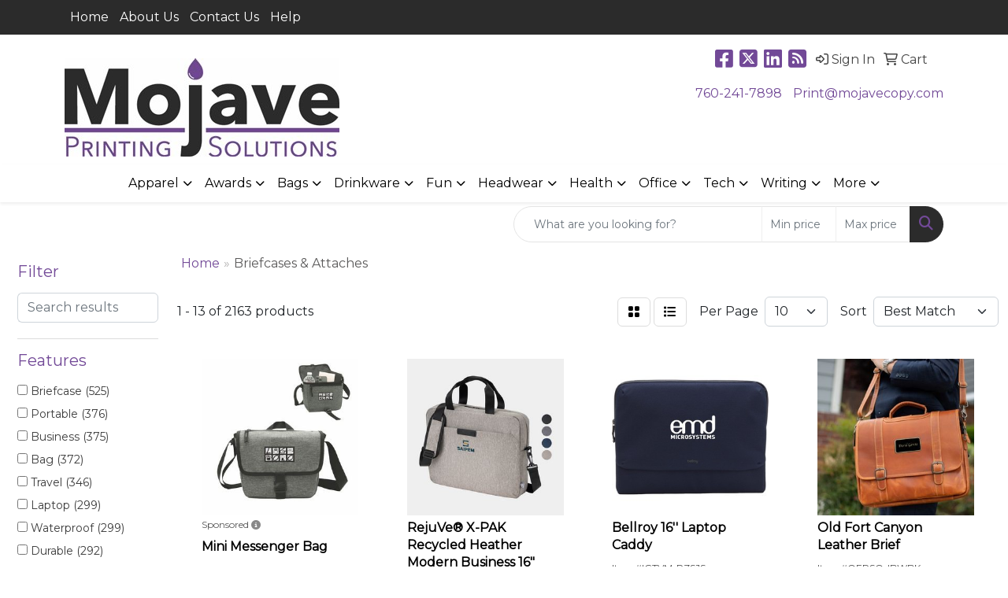

--- FILE ---
content_type: text/html
request_url: https://www.mojavepromo.com/ws/ws.dll/StartSrch?UID=211990&WENavID=18452534
body_size: 11398
content:
<!DOCTYPE html>
<html lang="en"><head>
<meta charset="utf-8">
<meta http-equiv="X-UA-Compatible" content="IE=edge">
<meta name="viewport" content="width=device-width, initial-scale=1">
<!-- The above 3 meta tags *must* come first in the head; any other head content must come *after* these tags -->


<link href="/distsite/styles/8/css/bootstrap.min.css" rel="stylesheet" />
<link href="https://fonts.googleapis.com/css?family=Open+Sans:400,600|Oswald:400,600" rel="stylesheet">
<link href="/distsite/styles/8/css/owl.carousel.min.css" rel="stylesheet">
<link href="/distsite/styles/8/css/nouislider.css" rel="stylesheet">
<!--<link href="/distsite/styles/8/css/menu.css" rel="stylesheet"/>-->
<link href="/distsite/styles/8/css/flexslider.css" rel="stylesheet">
<link href="/distsite/styles/8/css/all.min.css" rel="stylesheet">
<link href="/distsite/styles/8/css/slick/slick.css" rel="stylesheet"/>
<link href="/distsite/styles/8/css/lightbox/lightbox.css" rel="stylesheet"  />
<link href="/distsite/styles/8/css/yamm.css" rel="stylesheet" />
<!-- Custom styles for this theme -->
<link href="/we/we.dll/StyleSheet?UN=211990&Type=WETheme&TS=C44575.4142476852" rel="stylesheet">
<!-- Custom styles for this theme -->
<link href="/we/we.dll/StyleSheet?UN=211990&Type=WETheme-PS&TS=C44575.4142476852" rel="stylesheet">


<!-- HTML5 shim and Respond.js for IE8 support of HTML5 elements and media queries -->
<!--[if lt IE 9]>
      <script src="https://oss.maxcdn.com/html5shiv/3.7.3/html5shiv.min.js"></script>
      <script src="https://oss.maxcdn.com/respond/1.4.2/respond.min.js"></script>
    <![endif]-->

</head>

<body style="background:#fff;">


  <!-- Slide-Out Menu -->
  <div id="filter-menu" class="filter-menu">
    <button id="close-menu" class="btn-close"></button>
    <div class="menu-content">
      
<aside class="filter-sidebar">



<div class="filter-section first">
	<h2>Filter</h2>
	 <div class="input-group mb-3">
	 <input type="text" style="border-right:0;" placeholder="Search results" class="form-control text-search-within-results" name="SearchWithinResults" value="" maxlength="100" onkeyup="HandleTextFilter(event);">
	  <label class="input-group-text" style="background-color:#fff;"><a  style="display:none;" href="javascript:void(0);" class="remove-filter" data-toggle="tooltip" title="Clear" onclick="ClearTextFilter();"><i class="far fa-times" aria-hidden="true"></i> <span class="fa-sr-only">x</span></a></label>
	</div>
</div>

<a href="javascript:void(0);" class="clear-filters"  style="display:none;" onclick="ClearDrillDown();">Clear all filters</a>

<div class="filter-section"  style="display:none;">
	<h2>Categories</h2>

	<div class="filter-list">

	 

		<!-- wrapper for more filters -->
        <div class="show-filter">

		</div><!-- showfilters -->

	</div>

		<a href="#" class="show-more"  style="display:none;" >Show more</a>
</div>


<div class="filter-section" >
	<h2>Features</h2>

		<div class="filter-list">

	  		<div class="checkbox"><label><input class="filtercheckbox" type="checkbox" name="2|Briefcase" ><span> Briefcase (525)</span></label></div><div class="checkbox"><label><input class="filtercheckbox" type="checkbox" name="2|Portable" ><span> Portable (376)</span></label></div><div class="checkbox"><label><input class="filtercheckbox" type="checkbox" name="2|Business" ><span> Business (375)</span></label></div><div class="checkbox"><label><input class="filtercheckbox" type="checkbox" name="2|Bag" ><span> Bag (372)</span></label></div><div class="checkbox"><label><input class="filtercheckbox" type="checkbox" name="2|Travel" ><span> Travel (346)</span></label></div><div class="checkbox"><label><input class="filtercheckbox" type="checkbox" name="2|Laptop" ><span> Laptop (299)</span></label></div><div class="checkbox"><label><input class="filtercheckbox" type="checkbox" name="2|Waterproof" ><span> Waterproof (299)</span></label></div><div class="checkbox"><label><input class="filtercheckbox" type="checkbox" name="2|Durable" ><span> Durable (292)</span></label></div><div class="checkbox"><label><input class="filtercheckbox" type="checkbox" name="2|Rectangle" ><span> Rectangle (280)</span></label></div><div class="checkbox"><label><input class="filtercheckbox" type="checkbox" name="2|Office" ><span> Office (266)</span></label></div><div class="show-filter"><div class="checkbox"><label><input class="filtercheckbox" type="checkbox" name="2|Organizer" ><span> Organizer (266)</span></label></div><div class="checkbox"><label><input class="filtercheckbox" type="checkbox" name="2|Handles" ><span> Handles (260)</span></label></div><div class="checkbox"><label><input class="filtercheckbox" type="checkbox" name="2|Adjustable shoulder strap" ><span> Adjustable shoulder strap (233)</span></label></div><div class="checkbox"><label><input class="filtercheckbox" type="checkbox" name="2|Shoulder strap" ><span> Shoulder strap (224)</span></label></div><div class="checkbox"><label><input class="filtercheckbox" type="checkbox" name="2|Lightweight" ><span> Lightweight (223)</span></label></div><div class="checkbox"><label><input class="filtercheckbox" type="checkbox" name="2|Zipper closure" ><span> Zipper closure (222)</span></label></div><div class="checkbox"><label><input class="filtercheckbox" type="checkbox" name="2|Work" ><span> Work (211)</span></label></div><div class="checkbox"><label><input class="filtercheckbox" type="checkbox" name="2|Computer" ><span> Computer (206)</span></label></div><div class="checkbox"><label><input class="filtercheckbox" type="checkbox" name="2|Reusable" ><span> Reusable (188)</span></label></div><div class="checkbox"><label><input class="filtercheckbox" type="checkbox" name="2|Storage" ><span> Storage (179)</span></label></div><div class="checkbox"><label><input class="filtercheckbox" type="checkbox" name="2|Carrier" ><span> Carrier (176)</span></label></div><div class="checkbox"><label><input class="filtercheckbox" type="checkbox" name="2|Messenger" ><span> Messenger (166)</span></label></div><div class="checkbox"><label><input class="filtercheckbox" type="checkbox" name="2|Leather" ><span> Leather (161)</span></label></div><div class="checkbox"><label><input class="filtercheckbox" type="checkbox" name="2|Laptop bag" ><span> Laptop bag (154)</span></label></div><div class="checkbox"><label><input class="filtercheckbox" type="checkbox" name="2|Handbag" ><span> Handbag (152)</span></label></div><div class="checkbox"><label><input class="filtercheckbox" type="checkbox" name="2|Holder" ><span> Holder (148)</span></label></div><div class="checkbox"><label><input class="filtercheckbox" type="checkbox" name="2|Laptop sleeve" ><span> Laptop sleeve (146)</span></label></div><div class="checkbox"><label><input class="filtercheckbox" type="checkbox" name="2|School" ><span> School (141)</span></label></div><div class="checkbox"><label><input class="filtercheckbox" type="checkbox" name="2|Adjustable straps" ><span> Adjustable straps (139)</span></label></div><div class="checkbox"><label><input class="filtercheckbox" type="checkbox" name="2|Zipper" ><span> Zipper (137)</span></label></div><div class="checkbox"><label><input class="filtercheckbox" type="checkbox" name="2|Notebook" ><span> Notebook (123)</span></label></div><div class="checkbox"><label><input class="filtercheckbox" type="checkbox" name="2|Messenger bag" ><span> Messenger bag (114)</span></label></div><div class="checkbox"><label><input class="filtercheckbox" type="checkbox" name="2|600 denier" ><span> 600 denier (110)</span></label></div><div class="checkbox"><label><input class="filtercheckbox" type="checkbox" name="2|Professional" ><span> Professional (109)</span></label></div><div class="checkbox"><label><input class="filtercheckbox" type="checkbox" name="2|Tablet" ><span> Tablet (108)</span></label></div><div class="checkbox"><label><input class="filtercheckbox" type="checkbox" name="2|Document" ><span> Document (106)</span></label></div><div class="checkbox"><label><input class="filtercheckbox" type="checkbox" name="2|600d" ><span> 600d (104)</span></label></div><div class="checkbox"><label><input class="filtercheckbox" type="checkbox" name="2|600d polyester" ><span> 600d polyester (102)</span></label></div><div class="checkbox"><label><input class="filtercheckbox" type="checkbox" name="2|600 denier polyester" ><span> 600 denier polyester (98)</span></label></div><div class="checkbox"><label><input class="filtercheckbox" type="checkbox" name="2|Carry handle" ><span> Carry handle (93)</span></label></div><div class="checkbox"><label><input class="filtercheckbox" type="checkbox" name="2|Executive" ><span> Executive (93)</span></label></div><div class="checkbox"><label><input class="filtercheckbox" type="checkbox" name="2|Wide main compartment" ><span> Wide main compartment (92)</span></label></div><div class="checkbox"><label><input class="filtercheckbox" type="checkbox" name="2|Main compartment" ><span> Main compartment (91)</span></label></div><div class="checkbox"><label><input class="filtercheckbox" type="checkbox" name="2|Padded" ><span> Padded (88)</span></label></div><div class="checkbox"><label><input class="filtercheckbox" type="checkbox" name="2|Polypropylene" ><span> Polypropylene (88)</span></label></div><div class="checkbox"><label><input class="filtercheckbox" type="checkbox" name="2|Portfolio" ><span> Portfolio (86)</span></label></div><div class="checkbox"><label><input class="filtercheckbox" type="checkbox" name="2|Sleeve" ><span> Sleeve (84)</span></label></div><div class="checkbox"><label><input class="filtercheckbox" type="checkbox" name="2|Front pocket" ><span> Front pocket (83)</span></label></div><div class="checkbox"><label><input class="filtercheckbox" type="checkbox" name="2|Computer bag" ><span> Computer bag (80)</span></label></div><div class="checkbox"><label><input class="filtercheckbox" type="checkbox" name="2|Case" ><span> Case (78)</span></label></div></div>

			<!-- wrapper for more filters -->
			<div class="show-filter">

			</div><!-- showfilters -->
 		</div>
		<a href="#" class="show-more"  >Show more</a>


</div>


<div class="filter-section" >
	<h2>Colors</h2>

		<div class="filter-list">

		  	<div class="checkbox"><label><input class="filtercheckbox" type="checkbox" name="1|Black" ><span> Black (1434)</span></label></div><div class="checkbox"><label><input class="filtercheckbox" type="checkbox" name="1|Gray" ><span> Gray (460)</span></label></div><div class="checkbox"><label><input class="filtercheckbox" type="checkbox" name="1|Blue" ><span> Blue (379)</span></label></div><div class="checkbox"><label><input class="filtercheckbox" type="checkbox" name="1|Brown" ><span> Brown (281)</span></label></div><div class="checkbox"><label><input class="filtercheckbox" type="checkbox" name="1|Navy blue" ><span> Navy blue (270)</span></label></div><div class="checkbox"><label><input class="filtercheckbox" type="checkbox" name="1|Pink" ><span> Pink (237)</span></label></div><div class="checkbox"><label><input class="filtercheckbox" type="checkbox" name="1|Red" ><span> Red (214)</span></label></div><div class="checkbox"><label><input class="filtercheckbox" type="checkbox" name="1|Green" ><span> Green (161)</span></label></div><div class="checkbox"><label><input class="filtercheckbox" type="checkbox" name="1|Purple" ><span> Purple (132)</span></label></div><div class="checkbox"><label><input class="filtercheckbox" type="checkbox" name="1|Royal blue" ><span> Royal blue (106)</span></label></div><div class="show-filter"><div class="checkbox"><label><input class="filtercheckbox" type="checkbox" name="1|Orange" ><span> Orange (87)</span></label></div><div class="checkbox"><label><input class="filtercheckbox" type="checkbox" name="1|White" ><span> White (83)</span></label></div><div class="checkbox"><label><input class="filtercheckbox" type="checkbox" name="1|Dark gray" ><span> Dark gray (82)</span></label></div><div class="checkbox"><label><input class="filtercheckbox" type="checkbox" name="1|Yellow" ><span> Yellow (81)</span></label></div><div class="checkbox"><label><input class="filtercheckbox" type="checkbox" name="1|Light gray" ><span> Light gray (64)</span></label></div><div class="checkbox"><label><input class="filtercheckbox" type="checkbox" name="1|Dark green" ><span> Dark green (56)</span></label></div><div class="checkbox"><label><input class="filtercheckbox" type="checkbox" name="1|Forest green" ><span> Forest green (51)</span></label></div><div class="checkbox"><label><input class="filtercheckbox" type="checkbox" name="1|Various" ><span> Various (49)</span></label></div><div class="checkbox"><label><input class="filtercheckbox" type="checkbox" name="1|Light blue" ><span> Light blue (45)</span></label></div><div class="checkbox"><label><input class="filtercheckbox" type="checkbox" name="1|Coffee brown" ><span> Coffee brown (42)</span></label></div><div class="checkbox"><label><input class="filtercheckbox" type="checkbox" name="1|Dark brown" ><span> Dark brown (41)</span></label></div><div class="checkbox"><label><input class="filtercheckbox" type="checkbox" name="1|Silver" ><span> Silver (38)</span></label></div><div class="checkbox"><label><input class="filtercheckbox" type="checkbox" name="1|Dark blue" ><span> Dark blue (37)</span></label></div><div class="checkbox"><label><input class="filtercheckbox" type="checkbox" name="1|Red/black" ><span> Red/black (35)</span></label></div><div class="checkbox"><label><input class="filtercheckbox" type="checkbox" name="1|Royal blue/black" ><span> Royal blue/black (31)</span></label></div><div class="checkbox"><label><input class="filtercheckbox" type="checkbox" name="1|Kelly green" ><span> Kelly green (29)</span></label></div><div class="checkbox"><label><input class="filtercheckbox" type="checkbox" name="1|Black/gray" ><span> Black/gray (27)</span></label></div><div class="checkbox"><label><input class="filtercheckbox" type="checkbox" name="1|Maroon red" ><span> Maroon red (27)</span></label></div><div class="checkbox"><label><input class="filtercheckbox" type="checkbox" name="1|Saddle brown" ><span> Saddle brown (26)</span></label></div><div class="checkbox"><label><input class="filtercheckbox" type="checkbox" name="1|Beige" ><span> Beige (25)</span></label></div><div class="checkbox"><label><input class="filtercheckbox" type="checkbox" name="1|Navy" ><span> Navy (23)</span></label></div><div class="checkbox"><label><input class="filtercheckbox" type="checkbox" name="1|Khaki beige" ><span> Khaki beige (20)</span></label></div><div class="checkbox"><label><input class="filtercheckbox" type="checkbox" name="1|Gray/black" ><span> Gray/black (19)</span></label></div><div class="checkbox"><label><input class="filtercheckbox" type="checkbox" name="1|Olive green" ><span> Olive green (19)</span></label></div><div class="checkbox"><label><input class="filtercheckbox" type="checkbox" name="1|Tan" ><span> Tan (19)</span></label></div><div class="checkbox"><label><input class="filtercheckbox" type="checkbox" name="1|Black/red" ><span> Black/red (18)</span></label></div><div class="checkbox"><label><input class="filtercheckbox" type="checkbox" name="1|Black/royal blue" ><span> Black/royal blue (18)</span></label></div><div class="checkbox"><label><input class="filtercheckbox" type="checkbox" name="1|Burgundy red" ><span> Burgundy red (18)</span></label></div><div class="checkbox"><label><input class="filtercheckbox" type="checkbox" name="1|Teal green" ><span> Teal green (18)</span></label></div><div class="checkbox"><label><input class="filtercheckbox" type="checkbox" name="1|Chocolate brown" ><span> Chocolate brown (17)</span></label></div><div class="checkbox"><label><input class="filtercheckbox" type="checkbox" name="1|Gold" ><span> Gold (17)</span></label></div><div class="checkbox"><label><input class="filtercheckbox" type="checkbox" name="1|Navy blue/black" ><span> Navy blue/black (17)</span></label></div><div class="checkbox"><label><input class="filtercheckbox" type="checkbox" name="1|Khaki" ><span> Khaki (16)</span></label></div><div class="checkbox"><label><input class="filtercheckbox" type="checkbox" name="1|Light green" ><span> Light green (16)</span></label></div><div class="checkbox"><label><input class="filtercheckbox" type="checkbox" name="1|Graphite" ><span> Graphite (15)</span></label></div><div class="checkbox"><label><input class="filtercheckbox" type="checkbox" name="1|Lime green" ><span> Lime green (15)</span></label></div><div class="checkbox"><label><input class="filtercheckbox" type="checkbox" name="1|Light brown" ><span> Light brown (14)</span></label></div><div class="checkbox"><label><input class="filtercheckbox" type="checkbox" name="1|Khaki brown" ><span> Khaki brown (13)</span></label></div><div class="checkbox"><label><input class="filtercheckbox" type="checkbox" name="1|Khaki tan" ><span> Khaki tan (13)</span></label></div><div class="checkbox"><label><input class="filtercheckbox" type="checkbox" name="1|Natural beige" ><span> Natural beige (13)</span></label></div></div>


			<!-- wrapper for more filters -->
			<div class="show-filter">

			</div><!-- showfilters -->

		  </div>

		<a href="#" class="show-more"  >Show more</a>
</div>


<div class="filter-section"  style="display:none;" >
	<h2>Price Range</h2>
	<div class="filter-price-wrap">
		<div class="filter-price-inner">
			<div class="input-group">
				<span class="input-group-text input-group-text-white">$</span>
				<input type="text" class="form-control form-control-sm filter-min-prices" name="min-prices" value="" placeholder="Min" onkeyup="HandlePriceFilter(event);">
			</div>
			<div class="input-group">
				<span class="input-group-text input-group-text-white">$</span>
				<input type="text" class="form-control form-control-sm filter-max-prices" name="max-prices" value="" placeholder="Max" onkeyup="HandlePriceFilter(event);">
			</div>
		</div>
		<a href="javascript:void(0)" onclick="SetPriceFilter();" ><i class="fa-solid fa-chevron-right"></i></a>
	</div>
</div>

<div class="filter-section"   >
	<h2>Quantity</h2>
	<div class="filter-price-wrap mb-2">
		<input type="text" class="form-control form-control-sm filter-quantity" value="" placeholder="Qty" onkeyup="HandleQuantityFilter(event);">
		<a href="javascript:void(0)" onclick="SetQuantityFilter();"><i class="fa-solid fa-chevron-right"></i></a>
	</div>
</div>




	</aside>

    </div>
</div>




	<div class="container-fluid">
		<div class="row">

			<div class="col-md-3 col-lg-2">
        <div class="d-none d-md-block">
          <div id="desktop-filter">
            
<aside class="filter-sidebar">



<div class="filter-section first">
	<h2>Filter</h2>
	 <div class="input-group mb-3">
	 <input type="text" style="border-right:0;" placeholder="Search results" class="form-control text-search-within-results" name="SearchWithinResults" value="" maxlength="100" onkeyup="HandleTextFilter(event);">
	  <label class="input-group-text" style="background-color:#fff;"><a  style="display:none;" href="javascript:void(0);" class="remove-filter" data-toggle="tooltip" title="Clear" onclick="ClearTextFilter();"><i class="far fa-times" aria-hidden="true"></i> <span class="fa-sr-only">x</span></a></label>
	</div>
</div>

<a href="javascript:void(0);" class="clear-filters"  style="display:none;" onclick="ClearDrillDown();">Clear all filters</a>

<div class="filter-section"  style="display:none;">
	<h2>Categories</h2>

	<div class="filter-list">

	 

		<!-- wrapper for more filters -->
        <div class="show-filter">

		</div><!-- showfilters -->

	</div>

		<a href="#" class="show-more"  style="display:none;" >Show more</a>
</div>


<div class="filter-section" >
	<h2>Features</h2>

		<div class="filter-list">

	  		<div class="checkbox"><label><input class="filtercheckbox" type="checkbox" name="2|Briefcase" ><span> Briefcase (525)</span></label></div><div class="checkbox"><label><input class="filtercheckbox" type="checkbox" name="2|Portable" ><span> Portable (376)</span></label></div><div class="checkbox"><label><input class="filtercheckbox" type="checkbox" name="2|Business" ><span> Business (375)</span></label></div><div class="checkbox"><label><input class="filtercheckbox" type="checkbox" name="2|Bag" ><span> Bag (372)</span></label></div><div class="checkbox"><label><input class="filtercheckbox" type="checkbox" name="2|Travel" ><span> Travel (346)</span></label></div><div class="checkbox"><label><input class="filtercheckbox" type="checkbox" name="2|Laptop" ><span> Laptop (299)</span></label></div><div class="checkbox"><label><input class="filtercheckbox" type="checkbox" name="2|Waterproof" ><span> Waterproof (299)</span></label></div><div class="checkbox"><label><input class="filtercheckbox" type="checkbox" name="2|Durable" ><span> Durable (292)</span></label></div><div class="checkbox"><label><input class="filtercheckbox" type="checkbox" name="2|Rectangle" ><span> Rectangle (280)</span></label></div><div class="checkbox"><label><input class="filtercheckbox" type="checkbox" name="2|Office" ><span> Office (266)</span></label></div><div class="show-filter"><div class="checkbox"><label><input class="filtercheckbox" type="checkbox" name="2|Organizer" ><span> Organizer (266)</span></label></div><div class="checkbox"><label><input class="filtercheckbox" type="checkbox" name="2|Handles" ><span> Handles (260)</span></label></div><div class="checkbox"><label><input class="filtercheckbox" type="checkbox" name="2|Adjustable shoulder strap" ><span> Adjustable shoulder strap (233)</span></label></div><div class="checkbox"><label><input class="filtercheckbox" type="checkbox" name="2|Shoulder strap" ><span> Shoulder strap (224)</span></label></div><div class="checkbox"><label><input class="filtercheckbox" type="checkbox" name="2|Lightweight" ><span> Lightweight (223)</span></label></div><div class="checkbox"><label><input class="filtercheckbox" type="checkbox" name="2|Zipper closure" ><span> Zipper closure (222)</span></label></div><div class="checkbox"><label><input class="filtercheckbox" type="checkbox" name="2|Work" ><span> Work (211)</span></label></div><div class="checkbox"><label><input class="filtercheckbox" type="checkbox" name="2|Computer" ><span> Computer (206)</span></label></div><div class="checkbox"><label><input class="filtercheckbox" type="checkbox" name="2|Reusable" ><span> Reusable (188)</span></label></div><div class="checkbox"><label><input class="filtercheckbox" type="checkbox" name="2|Storage" ><span> Storage (179)</span></label></div><div class="checkbox"><label><input class="filtercheckbox" type="checkbox" name="2|Carrier" ><span> Carrier (176)</span></label></div><div class="checkbox"><label><input class="filtercheckbox" type="checkbox" name="2|Messenger" ><span> Messenger (166)</span></label></div><div class="checkbox"><label><input class="filtercheckbox" type="checkbox" name="2|Leather" ><span> Leather (161)</span></label></div><div class="checkbox"><label><input class="filtercheckbox" type="checkbox" name="2|Laptop bag" ><span> Laptop bag (154)</span></label></div><div class="checkbox"><label><input class="filtercheckbox" type="checkbox" name="2|Handbag" ><span> Handbag (152)</span></label></div><div class="checkbox"><label><input class="filtercheckbox" type="checkbox" name="2|Holder" ><span> Holder (148)</span></label></div><div class="checkbox"><label><input class="filtercheckbox" type="checkbox" name="2|Laptop sleeve" ><span> Laptop sleeve (146)</span></label></div><div class="checkbox"><label><input class="filtercheckbox" type="checkbox" name="2|School" ><span> School (141)</span></label></div><div class="checkbox"><label><input class="filtercheckbox" type="checkbox" name="2|Adjustable straps" ><span> Adjustable straps (139)</span></label></div><div class="checkbox"><label><input class="filtercheckbox" type="checkbox" name="2|Zipper" ><span> Zipper (137)</span></label></div><div class="checkbox"><label><input class="filtercheckbox" type="checkbox" name="2|Notebook" ><span> Notebook (123)</span></label></div><div class="checkbox"><label><input class="filtercheckbox" type="checkbox" name="2|Messenger bag" ><span> Messenger bag (114)</span></label></div><div class="checkbox"><label><input class="filtercheckbox" type="checkbox" name="2|600 denier" ><span> 600 denier (110)</span></label></div><div class="checkbox"><label><input class="filtercheckbox" type="checkbox" name="2|Professional" ><span> Professional (109)</span></label></div><div class="checkbox"><label><input class="filtercheckbox" type="checkbox" name="2|Tablet" ><span> Tablet (108)</span></label></div><div class="checkbox"><label><input class="filtercheckbox" type="checkbox" name="2|Document" ><span> Document (106)</span></label></div><div class="checkbox"><label><input class="filtercheckbox" type="checkbox" name="2|600d" ><span> 600d (104)</span></label></div><div class="checkbox"><label><input class="filtercheckbox" type="checkbox" name="2|600d polyester" ><span> 600d polyester (102)</span></label></div><div class="checkbox"><label><input class="filtercheckbox" type="checkbox" name="2|600 denier polyester" ><span> 600 denier polyester (98)</span></label></div><div class="checkbox"><label><input class="filtercheckbox" type="checkbox" name="2|Carry handle" ><span> Carry handle (93)</span></label></div><div class="checkbox"><label><input class="filtercheckbox" type="checkbox" name="2|Executive" ><span> Executive (93)</span></label></div><div class="checkbox"><label><input class="filtercheckbox" type="checkbox" name="2|Wide main compartment" ><span> Wide main compartment (92)</span></label></div><div class="checkbox"><label><input class="filtercheckbox" type="checkbox" name="2|Main compartment" ><span> Main compartment (91)</span></label></div><div class="checkbox"><label><input class="filtercheckbox" type="checkbox" name="2|Padded" ><span> Padded (88)</span></label></div><div class="checkbox"><label><input class="filtercheckbox" type="checkbox" name="2|Polypropylene" ><span> Polypropylene (88)</span></label></div><div class="checkbox"><label><input class="filtercheckbox" type="checkbox" name="2|Portfolio" ><span> Portfolio (86)</span></label></div><div class="checkbox"><label><input class="filtercheckbox" type="checkbox" name="2|Sleeve" ><span> Sleeve (84)</span></label></div><div class="checkbox"><label><input class="filtercheckbox" type="checkbox" name="2|Front pocket" ><span> Front pocket (83)</span></label></div><div class="checkbox"><label><input class="filtercheckbox" type="checkbox" name="2|Computer bag" ><span> Computer bag (80)</span></label></div><div class="checkbox"><label><input class="filtercheckbox" type="checkbox" name="2|Case" ><span> Case (78)</span></label></div></div>

			<!-- wrapper for more filters -->
			<div class="show-filter">

			</div><!-- showfilters -->
 		</div>
		<a href="#" class="show-more"  >Show more</a>


</div>


<div class="filter-section" >
	<h2>Colors</h2>

		<div class="filter-list">

		  	<div class="checkbox"><label><input class="filtercheckbox" type="checkbox" name="1|Black" ><span> Black (1434)</span></label></div><div class="checkbox"><label><input class="filtercheckbox" type="checkbox" name="1|Gray" ><span> Gray (460)</span></label></div><div class="checkbox"><label><input class="filtercheckbox" type="checkbox" name="1|Blue" ><span> Blue (379)</span></label></div><div class="checkbox"><label><input class="filtercheckbox" type="checkbox" name="1|Brown" ><span> Brown (281)</span></label></div><div class="checkbox"><label><input class="filtercheckbox" type="checkbox" name="1|Navy blue" ><span> Navy blue (270)</span></label></div><div class="checkbox"><label><input class="filtercheckbox" type="checkbox" name="1|Pink" ><span> Pink (237)</span></label></div><div class="checkbox"><label><input class="filtercheckbox" type="checkbox" name="1|Red" ><span> Red (214)</span></label></div><div class="checkbox"><label><input class="filtercheckbox" type="checkbox" name="1|Green" ><span> Green (161)</span></label></div><div class="checkbox"><label><input class="filtercheckbox" type="checkbox" name="1|Purple" ><span> Purple (132)</span></label></div><div class="checkbox"><label><input class="filtercheckbox" type="checkbox" name="1|Royal blue" ><span> Royal blue (106)</span></label></div><div class="show-filter"><div class="checkbox"><label><input class="filtercheckbox" type="checkbox" name="1|Orange" ><span> Orange (87)</span></label></div><div class="checkbox"><label><input class="filtercheckbox" type="checkbox" name="1|White" ><span> White (83)</span></label></div><div class="checkbox"><label><input class="filtercheckbox" type="checkbox" name="1|Dark gray" ><span> Dark gray (82)</span></label></div><div class="checkbox"><label><input class="filtercheckbox" type="checkbox" name="1|Yellow" ><span> Yellow (81)</span></label></div><div class="checkbox"><label><input class="filtercheckbox" type="checkbox" name="1|Light gray" ><span> Light gray (64)</span></label></div><div class="checkbox"><label><input class="filtercheckbox" type="checkbox" name="1|Dark green" ><span> Dark green (56)</span></label></div><div class="checkbox"><label><input class="filtercheckbox" type="checkbox" name="1|Forest green" ><span> Forest green (51)</span></label></div><div class="checkbox"><label><input class="filtercheckbox" type="checkbox" name="1|Various" ><span> Various (49)</span></label></div><div class="checkbox"><label><input class="filtercheckbox" type="checkbox" name="1|Light blue" ><span> Light blue (45)</span></label></div><div class="checkbox"><label><input class="filtercheckbox" type="checkbox" name="1|Coffee brown" ><span> Coffee brown (42)</span></label></div><div class="checkbox"><label><input class="filtercheckbox" type="checkbox" name="1|Dark brown" ><span> Dark brown (41)</span></label></div><div class="checkbox"><label><input class="filtercheckbox" type="checkbox" name="1|Silver" ><span> Silver (38)</span></label></div><div class="checkbox"><label><input class="filtercheckbox" type="checkbox" name="1|Dark blue" ><span> Dark blue (37)</span></label></div><div class="checkbox"><label><input class="filtercheckbox" type="checkbox" name="1|Red/black" ><span> Red/black (35)</span></label></div><div class="checkbox"><label><input class="filtercheckbox" type="checkbox" name="1|Royal blue/black" ><span> Royal blue/black (31)</span></label></div><div class="checkbox"><label><input class="filtercheckbox" type="checkbox" name="1|Kelly green" ><span> Kelly green (29)</span></label></div><div class="checkbox"><label><input class="filtercheckbox" type="checkbox" name="1|Black/gray" ><span> Black/gray (27)</span></label></div><div class="checkbox"><label><input class="filtercheckbox" type="checkbox" name="1|Maroon red" ><span> Maroon red (27)</span></label></div><div class="checkbox"><label><input class="filtercheckbox" type="checkbox" name="1|Saddle brown" ><span> Saddle brown (26)</span></label></div><div class="checkbox"><label><input class="filtercheckbox" type="checkbox" name="1|Beige" ><span> Beige (25)</span></label></div><div class="checkbox"><label><input class="filtercheckbox" type="checkbox" name="1|Navy" ><span> Navy (23)</span></label></div><div class="checkbox"><label><input class="filtercheckbox" type="checkbox" name="1|Khaki beige" ><span> Khaki beige (20)</span></label></div><div class="checkbox"><label><input class="filtercheckbox" type="checkbox" name="1|Gray/black" ><span> Gray/black (19)</span></label></div><div class="checkbox"><label><input class="filtercheckbox" type="checkbox" name="1|Olive green" ><span> Olive green (19)</span></label></div><div class="checkbox"><label><input class="filtercheckbox" type="checkbox" name="1|Tan" ><span> Tan (19)</span></label></div><div class="checkbox"><label><input class="filtercheckbox" type="checkbox" name="1|Black/red" ><span> Black/red (18)</span></label></div><div class="checkbox"><label><input class="filtercheckbox" type="checkbox" name="1|Black/royal blue" ><span> Black/royal blue (18)</span></label></div><div class="checkbox"><label><input class="filtercheckbox" type="checkbox" name="1|Burgundy red" ><span> Burgundy red (18)</span></label></div><div class="checkbox"><label><input class="filtercheckbox" type="checkbox" name="1|Teal green" ><span> Teal green (18)</span></label></div><div class="checkbox"><label><input class="filtercheckbox" type="checkbox" name="1|Chocolate brown" ><span> Chocolate brown (17)</span></label></div><div class="checkbox"><label><input class="filtercheckbox" type="checkbox" name="1|Gold" ><span> Gold (17)</span></label></div><div class="checkbox"><label><input class="filtercheckbox" type="checkbox" name="1|Navy blue/black" ><span> Navy blue/black (17)</span></label></div><div class="checkbox"><label><input class="filtercheckbox" type="checkbox" name="1|Khaki" ><span> Khaki (16)</span></label></div><div class="checkbox"><label><input class="filtercheckbox" type="checkbox" name="1|Light green" ><span> Light green (16)</span></label></div><div class="checkbox"><label><input class="filtercheckbox" type="checkbox" name="1|Graphite" ><span> Graphite (15)</span></label></div><div class="checkbox"><label><input class="filtercheckbox" type="checkbox" name="1|Lime green" ><span> Lime green (15)</span></label></div><div class="checkbox"><label><input class="filtercheckbox" type="checkbox" name="1|Light brown" ><span> Light brown (14)</span></label></div><div class="checkbox"><label><input class="filtercheckbox" type="checkbox" name="1|Khaki brown" ><span> Khaki brown (13)</span></label></div><div class="checkbox"><label><input class="filtercheckbox" type="checkbox" name="1|Khaki tan" ><span> Khaki tan (13)</span></label></div><div class="checkbox"><label><input class="filtercheckbox" type="checkbox" name="1|Natural beige" ><span> Natural beige (13)</span></label></div></div>


			<!-- wrapper for more filters -->
			<div class="show-filter">

			</div><!-- showfilters -->

		  </div>

		<a href="#" class="show-more"  >Show more</a>
</div>


<div class="filter-section"  style="display:none;" >
	<h2>Price Range</h2>
	<div class="filter-price-wrap">
		<div class="filter-price-inner">
			<div class="input-group">
				<span class="input-group-text input-group-text-white">$</span>
				<input type="text" class="form-control form-control-sm filter-min-prices" name="min-prices" value="" placeholder="Min" onkeyup="HandlePriceFilter(event);">
			</div>
			<div class="input-group">
				<span class="input-group-text input-group-text-white">$</span>
				<input type="text" class="form-control form-control-sm filter-max-prices" name="max-prices" value="" placeholder="Max" onkeyup="HandlePriceFilter(event);">
			</div>
		</div>
		<a href="javascript:void(0)" onclick="SetPriceFilter();" ><i class="fa-solid fa-chevron-right"></i></a>
	</div>
</div>

<div class="filter-section"   >
	<h2>Quantity</h2>
	<div class="filter-price-wrap mb-2">
		<input type="text" class="form-control form-control-sm filter-quantity" value="" placeholder="Qty" onkeyup="HandleQuantityFilter(event);">
		<a href="javascript:void(0)" onclick="SetQuantityFilter();"><i class="fa-solid fa-chevron-right"></i></a>
	</div>
</div>




	</aside>

          </div>
        </div>
			</div>

			<div class="col-md-9 col-lg-10">
				

				<ol class="breadcrumb"  >
              		<li><a href="https://www.mojavepromo.com" target="_top">Home</a></li>
             	 	<li class="active">Briefcases & Attaches</li>
            	</ol>




				<div id="product-list-controls">

				
						<div class="d-flex align-items-center justify-content-between">
							<div class="d-none d-md-block me-3">
								1 - 13 of  2163 <span class="d-none d-lg-inline">products</span>
							</div>
					  
						  <!-- Right Aligned Controls -->
						  <div class="product-controls-right d-flex align-items-center">
       
              <button id="show-filter-button" class="btn btn-control d-block d-md-none"><i class="fa-solid fa-filter" aria-hidden="true"></i></button>

							
							<span class="me-3">
								<a href="/ws/ws.dll/StartSrch?UID=211990&WENavID=18452534&View=T&ST=260118133822664165296127903" class="btn btn-control grid" title="Change to Grid View"><i class="fa-solid fa-grid-2" aria-hidden="true"></i>  <span class="fa-sr-only">Grid</span></a>
								<a href="/ws/ws.dll/StartSrch?UID=211990&WENavID=18452534&View=L&ST=260118133822664165296127903" class="btn btn-control" title="Change to List View"><i class="fa-solid fa-list"></i> <span class="fa-sr-only">List</span></a>
							</span>
							
					  
							<!-- Number of Items Per Page -->
							<div class="me-2 d-none d-lg-block">
								<label>Per Page</label>
							</div>
							<div class="me-3 d-none d-md-block">
								<select class="form-select notranslate" onchange="GoToNewURL(this);" aria-label="Items per page">
									<option value="/ws/ws.dll/StartSrch?UID=211990&WENavID=18452534&ST=260118133822664165296127903&PPP=10" selected>10</option><option value="/ws/ws.dll/StartSrch?UID=211990&WENavID=18452534&ST=260118133822664165296127903&PPP=25" >25</option><option value="/ws/ws.dll/StartSrch?UID=211990&WENavID=18452534&ST=260118133822664165296127903&PPP=50" >50</option><option value="/ws/ws.dll/StartSrch?UID=211990&WENavID=18452534&ST=260118133822664165296127903&PPP=100" >100</option><option value="/ws/ws.dll/StartSrch?UID=211990&WENavID=18452534&ST=260118133822664165296127903&PPP=250" >250</option>
								
								</select>
							</div>
					  
							<!-- Sort By -->
							<div class="d-none d-lg-block me-2">
								<label>Sort</label>
							</div>
							<div>
								<select class="form-select" onchange="GoToNewURL(this);">
									<option value="/ws/ws.dll/StartSrch?UID=211990&WENavID=18452534&Sort=0" selected>Best Match</option><option value="/ws/ws.dll/StartSrch?UID=211990&WENavID=18452534&Sort=3">Most Popular</option>
								 </select>
							</div>
						  </div>
						</div>

			  </div>

				<!-- Product Results List -->
				<ul class="thumbnail-list"><li>
 <a href="https://www.mojavepromo.com/p/CDXVQ-RRSMA/mini-messenger-bag" target="_parent" alt="Mini Messenger Bag" data-adid="50308|8079864" onclick="PostAdStatToService(398079864,1);">
 <div class="pr-list-grid">
		<img class="img-responsive" src="/ws/ws.dll/QPic?SN=50308&P=398079864&I=0&PX=300" alt="Mini Messenger Bag">
		<p class="pr-list-sponsored">Sponsored <span data-bs-toggle="tooltip" data-container="body" data-bs-placement="top" title="You're seeing this ad based on the product's relevance to your search query."><i class="fa fa-info-circle" aria-hidden="true"></i></span></p>
		<p class="pr-name">Mini Messenger Bag</p>
		<div class="pr-meta-row">
			<div class="product-reviews"  style="display:none;">
				<div class="rating-stars">
				<i class="fa-solid fa-star-sharp" aria-hidden="true"></i><i class="fa-solid fa-star-sharp" aria-hidden="true"></i><i class="fa-solid fa-star-sharp" aria-hidden="true"></i><i class="fa-solid fa-star-sharp" aria-hidden="true"></i><i class="fa-solid fa-star-sharp" aria-hidden="true"></i>
				</div>
				<span class="rating-count">(0)</span>
			</div>
			
		</div>
		<p class="pr-number"  ><span class="notranslate">Item #CDXVQ-RRSMA</span></p>
		<p class="pr-price"  ></p>
 </div>
 </a>
</li>
<a name="1" href="#" alt="Item 1"></a>
<li>
 <a href="https://www.mojavepromo.com/p/NERAO-RTXEY/rejuve-x-pak-recycled-heather-modern-business-16-laptop-bag" target="_parent" alt="RejuVe® X-PAK Recycled Heather Modern Business 16&quot; Laptop Bag">
 <div class="pr-list-grid">
		<img class="img-responsive" src="/ws/ws.dll/QPic?SN=69609&P=748118212&I=0&PX=300" alt="RejuVe® X-PAK Recycled Heather Modern Business 16&quot; Laptop Bag">
		<p class="pr-name">RejuVe® X-PAK Recycled Heather Modern Business 16&quot; Laptop Bag</p>
		<div class="pr-meta-row">
			<div class="product-reviews"  style="display:none;">
				<div class="rating-stars">
				<i class="fa-solid fa-star-sharp active" aria-hidden="true"></i><i class="fa-solid fa-star-sharp active" aria-hidden="true"></i><i class="fa-solid fa-star-sharp active" aria-hidden="true"></i><i class="fa-solid fa-star-sharp active" aria-hidden="true"></i><i class="fa-solid fa-star-sharp active" aria-hidden="true"></i>
				</div>
				<span class="rating-count">(2)</span>
			</div>
			
		</div>
		<p class="pr-number"  ><span class="notranslate">Item #NERAO-RTXEY</span></p>
		<p class="pr-price"  style="display:none;" ></p>
 </div>
 </a>
</li>
<a name="2" href="#" alt="Item 2"></a>
<li>
 <a href="https://www.mojavepromo.com/p/IGTVM-PZSJS/bellroy-16-laptop-caddy" target="_parent" alt="Bellroy 16'' Laptop Caddy">
 <div class="pr-list-grid">
		<img class="img-responsive" src="/ws/ws.dll/QPic?SN=52344&P=997306460&I=0&PX=300" alt="Bellroy 16'' Laptop Caddy">
		<p class="pr-name">Bellroy 16'' Laptop Caddy</p>
		<div class="pr-meta-row">
			<div class="product-reviews"  style="display:none;">
				<div class="rating-stars">
				<i class="fa-solid fa-star-sharp" aria-hidden="true"></i><i class="fa-solid fa-star-sharp" aria-hidden="true"></i><i class="fa-solid fa-star-sharp" aria-hidden="true"></i><i class="fa-solid fa-star-sharp" aria-hidden="true"></i><i class="fa-solid fa-star-sharp" aria-hidden="true"></i>
				</div>
				<span class="rating-count">(0)</span>
			</div>
			
		</div>
		<p class="pr-number"  ><span class="notranslate">Item #IGTVM-PZSJS</span></p>
		<p class="pr-price"  style="display:none;" ></p>
 </div>
 </a>
</li>
<a name="3" href="#" alt="Item 3"></a>
<li>
 <a href="https://www.mojavepromo.com/p/QERSO-IBWBK/old-fort-canyon-leather-brief" target="_parent" alt="Old Fort Canyon Leather Brief">
 <div class="pr-list-grid">
		<img class="img-responsive" src="/ws/ws.dll/QPic?SN=67279&P=533688292&I=0&PX=300" alt="Old Fort Canyon Leather Brief">
		<p class="pr-name">Old Fort Canyon Leather Brief</p>
		<div class="pr-meta-row">
			<div class="product-reviews"  style="display:none;">
				<div class="rating-stars">
				<i class="fa-solid fa-star-sharp active" aria-hidden="true"></i><i class="fa-solid fa-star-sharp active" aria-hidden="true"></i><i class="fa-solid fa-star-sharp active" aria-hidden="true"></i><i class="fa-solid fa-star-sharp active" aria-hidden="true"></i><i class="fa-solid fa-star-sharp" aria-hidden="true"></i>
				</div>
				<span class="rating-count">(1)</span>
			</div>
			
		</div>
		<p class="pr-number"  ><span class="notranslate">Item #QERSO-IBWBK</span></p>
		<p class="pr-price"  style="display:none;" ></p>
 </div>
 </a>
</li>
<a name="4" href="#" alt="Item 4"></a>
<li>
 <a href="https://www.mojavepromo.com/p/KKSAR-RPOXV/crossbody-recycled-messenger-bag" target="_parent" alt="Crossbody Recycled Messenger Bag">
 <div class="pr-list-grid">
		<img class="img-responsive" src="/ws/ws.dll/QPic?SN=52344&P=538042315&I=0&PX=300" alt="Crossbody Recycled Messenger Bag">
		<p class="pr-name">Crossbody Recycled Messenger Bag</p>
		<div class="pr-meta-row">
			<div class="product-reviews"  style="display:none;">
				<div class="rating-stars">
				<i class="fa-solid fa-star-sharp" aria-hidden="true"></i><i class="fa-solid fa-star-sharp" aria-hidden="true"></i><i class="fa-solid fa-star-sharp" aria-hidden="true"></i><i class="fa-solid fa-star-sharp" aria-hidden="true"></i><i class="fa-solid fa-star-sharp" aria-hidden="true"></i>
				</div>
				<span class="rating-count">(0)</span>
			</div>
			
		</div>
		<p class="pr-number"  ><span class="notranslate">Item #KKSAR-RPOXV</span></p>
		<p class="pr-price"  style="display:none;" ></p>
 </div>
 </a>
</li>
<a name="5" href="#" alt="Item 5"></a>
<li>
 <a href="https://www.mojavepromo.com/p/LESBP-RTXIL/rejuve-x-pak-recycled-heather-modern-slim-business-13-laptop-sleeve" target="_parent" alt="RejuVe® X-PAK Recycled Heather Modern Slim Business 13&quot; Laptop Sleeve">
 <div class="pr-list-grid">
		<img class="img-responsive" src="/ws/ws.dll/QPic?SN=69609&P=518118303&I=0&PX=300" alt="RejuVe® X-PAK Recycled Heather Modern Slim Business 13&quot; Laptop Sleeve">
		<p class="pr-name">RejuVe® X-PAK Recycled Heather Modern Slim Business 13&quot; Laptop Sleeve</p>
		<div class="pr-meta-row">
			<div class="product-reviews"  style="display:none;">
				<div class="rating-stars">
				<i class="fa-solid fa-star-sharp active" aria-hidden="true"></i><i class="fa-solid fa-star-sharp active" aria-hidden="true"></i><i class="fa-solid fa-star-sharp active" aria-hidden="true"></i><i class="fa-solid fa-star-sharp active" aria-hidden="true"></i><i class="fa-solid fa-star-sharp active" aria-hidden="true"></i>
				</div>
				<span class="rating-count">(1)</span>
			</div>
			
		</div>
		<p class="pr-number"  ><span class="notranslate">Item #LESBP-RTXIL</span></p>
		<p class="pr-price"  style="display:none;" ></p>
 </div>
 </a>
</li>
<a name="6" href="#" alt="Item 6"></a>
<li>
 <a href="https://www.mojavepromo.com/p/MKUSM-PXUHA/bugatti-contrast-collection-messenger-bag" target="_parent" alt="Bugatti Contrast Collection Messenger Bag">
 <div class="pr-list-grid">
		<img class="img-responsive" src="/ws/ws.dll/QPic?SN=50111&P=137272590&I=0&PX=300" alt="Bugatti Contrast Collection Messenger Bag">
		<p class="pr-name">Bugatti Contrast Collection Messenger Bag</p>
		<div class="pr-meta-row">
			<div class="product-reviews"  style="display:none;">
				<div class="rating-stars">
				<i class="fa-solid fa-star-sharp" aria-hidden="true"></i><i class="fa-solid fa-star-sharp" aria-hidden="true"></i><i class="fa-solid fa-star-sharp" aria-hidden="true"></i><i class="fa-solid fa-star-sharp" aria-hidden="true"></i><i class="fa-solid fa-star-sharp" aria-hidden="true"></i>
				</div>
				<span class="rating-count">(0)</span>
			</div>
			
		</div>
		<p class="pr-number"  ><span class="notranslate">Item #MKUSM-PXUHA</span></p>
		<p class="pr-price"  style="display:none;" ></p>
 </div>
 </a>
</li>
<a name="7" href="#" alt="Item 7"></a>
<li>
 <a href="https://www.mojavepromo.com/p/BLWBN-MBPKN/sabino-canyon-business-briefcase-bag" target="_parent" alt="Sabino Canyon Business Briefcase Bag">
 <div class="pr-list-grid">
		<img class="img-responsive" src="/ws/ws.dll/QPic?SN=67279&P=125511701&I=0&PX=300" alt="Sabino Canyon Business Briefcase Bag">
		<p class="pr-name">Sabino Canyon Business Briefcase Bag</p>
		<div class="pr-meta-row">
			<div class="product-reviews"  style="display:none;">
				<div class="rating-stars">
				<i class="fa-solid fa-star-sharp active" aria-hidden="true"></i><i class="fa-solid fa-star-sharp active" aria-hidden="true"></i><i class="fa-solid fa-star-sharp active" aria-hidden="true"></i><i class="fa-solid fa-star-sharp active" aria-hidden="true"></i><i class="fa-solid fa-star-sharp active" aria-hidden="true"></i>
				</div>
				<span class="rating-count">(1)</span>
			</div>
			
		</div>
		<p class="pr-number"  ><span class="notranslate">Item #BLWBN-MBPKN</span></p>
		<p class="pr-price"  style="display:none;" ></p>
 </div>
 </a>
</li>
<a name="8" href="#" alt="Item 8"></a>
<li>
 <a href="https://www.mojavepromo.com/p/AKUSQ-RVWBI/rejuve-moto-recycled-heather-modern-business-16-laptop-brief-bag" target="_parent" alt="RejuVe® MOTO Recycled Heather Modern Business 16&quot; Laptop Brief Bag">
 <div class="pr-list-grid">
		<img class="img-responsive" src="/ws/ws.dll/QPic?SN=69609&P=308152594&I=0&PX=300" alt="RejuVe® MOTO Recycled Heather Modern Business 16&quot; Laptop Brief Bag">
		<p class="pr-name">RejuVe® MOTO Recycled Heather Modern Business 16&quot; Laptop Brief Bag</p>
		<div class="pr-meta-row">
			<div class="product-reviews"  style="display:none;">
				<div class="rating-stars">
				<i class="fa-solid fa-star-sharp" aria-hidden="true"></i><i class="fa-solid fa-star-sharp" aria-hidden="true"></i><i class="fa-solid fa-star-sharp" aria-hidden="true"></i><i class="fa-solid fa-star-sharp" aria-hidden="true"></i><i class="fa-solid fa-star-sharp" aria-hidden="true"></i>
				</div>
				<span class="rating-count">(0)</span>
			</div>
			
		</div>
		<p class="pr-number"  ><span class="notranslate">Item #AKUSQ-RVWBI</span></p>
		<p class="pr-price"  style="display:none;" ></p>
 </div>
 </a>
</li>
<a name="9" href="#" alt="Item 9"></a>
<li>
 <a href="https://www.mojavepromo.com/p/LKWAU-RPPNI/elleven-recycled-15-laptop-sleeve" target="_parent" alt="elleven Recycled 15'' Laptop Sleeve">
 <div class="pr-list-grid">
		<img class="img-responsive" src="/ws/ws.dll/QPic?SN=52344&P=338042718&I=0&PX=300" alt="elleven Recycled 15'' Laptop Sleeve">
		<p class="pr-name">elleven Recycled 15'' Laptop Sleeve</p>
		<div class="pr-meta-row">
			<div class="product-reviews"  style="display:none;">
				<div class="rating-stars">
				<i class="fa-solid fa-star-sharp" aria-hidden="true"></i><i class="fa-solid fa-star-sharp" aria-hidden="true"></i><i class="fa-solid fa-star-sharp" aria-hidden="true"></i><i class="fa-solid fa-star-sharp" aria-hidden="true"></i><i class="fa-solid fa-star-sharp" aria-hidden="true"></i>
				</div>
				<span class="rating-count">(0)</span>
			</div>
			
		</div>
		<p class="pr-number"  ><span class="notranslate">Item #LKWAU-RPPNI</span></p>
		<p class="pr-price"  style="display:none;" ></p>
 </div>
 </a>
</li>
<a name="10" href="#" alt="Item 10"></a>
<li>
 <a href="https://www.mojavepromo.com/p/NEXZS-RTYCO/rejuve-milano-recycled-heather-executive-business-16-laptop-bag" target="_parent" alt="RejuVe® MILANO Recycled Heather Executive Business 16&quot; Laptop Bag">
 <div class="pr-list-grid">
		<img class="img-responsive" src="/ws/ws.dll/QPic?SN=69609&P=778118826&I=0&PX=300" alt="RejuVe® MILANO Recycled Heather Executive Business 16&quot; Laptop Bag">
		<p class="pr-name">RejuVe® MILANO Recycled Heather Executive Business 16&quot; Laptop Bag</p>
		<div class="pr-meta-row">
			<div class="product-reviews"  style="display:none;">
				<div class="rating-stars">
				<i class="fa-solid fa-star-sharp active" aria-hidden="true"></i><i class="fa-solid fa-star-sharp active" aria-hidden="true"></i><i class="fa-solid fa-star-sharp active" aria-hidden="true"></i><i class="fa-solid fa-star-sharp active" aria-hidden="true"></i><i class="fa-solid fa-star-sharp active" aria-hidden="true"></i>
				</div>
				<span class="rating-count">(1)</span>
			</div>
			
		</div>
		<p class="pr-number"  ><span class="notranslate">Item #NEXZS-RTYCO</span></p>
		<p class="pr-price"  style="display:none;" ></p>
 </div>
 </a>
</li>
<a name="11" href="#" alt="Item 11"></a>
<li>
 <a href="https://www.mojavepromo.com/p/QESYM-RAOKO/puffer-recycled-15-computer-sleeve" target="_parent" alt="Puffer Recycled 15'' Computer Sleeve">
 <div class="pr-list-grid">
		<img class="img-responsive" src="/ws/ws.dll/QPic?SN=52344&P=387778330&I=0&PX=300" alt="Puffer Recycled 15'' Computer Sleeve">
		<p class="pr-name">Puffer Recycled 15'' Computer Sleeve</p>
		<div class="pr-meta-row">
			<div class="product-reviews"  style="display:none;">
				<div class="rating-stars">
				<i class="fa-solid fa-star-sharp" aria-hidden="true"></i><i class="fa-solid fa-star-sharp" aria-hidden="true"></i><i class="fa-solid fa-star-sharp" aria-hidden="true"></i><i class="fa-solid fa-star-sharp" aria-hidden="true"></i><i class="fa-solid fa-star-sharp" aria-hidden="true"></i>
				</div>
				<span class="rating-count">(0)</span>
			</div>
			
		</div>
		<p class="pr-number"  ><span class="notranslate">Item #QESYM-RAOKO</span></p>
		<p class="pr-price"  style="display:none;" ></p>
 </div>
 </a>
</li>
</ul>

			    <ul class="pagination center">
						  <!--
                          <li class="page-item">
                            <a class="page-link" href="#" aria-label="Previous">
                              <span aria-hidden="true">&laquo;</span>
                            </a>
                          </li>
						  -->
							<li class="page-item active"><a class="page-link" href="/ws/ws.dll/StartSrch?UID=211990&WENavID=18452534&ST=260118133822664165296127903&Start=0" title="Page 1" onMouseOver="window.status='Page 1';return true;" onMouseOut="window.status='';return true;"><span class="notranslate">1<span></a></li><li class="page-item"><a class="page-link" href="/ws/ws.dll/StartSrch?UID=211990&WENavID=18452534&ST=260118133822664165296127903&Start=12" title="Page 2" onMouseOver="window.status='Page 2';return true;" onMouseOut="window.status='';return true;"><span class="notranslate">2<span></a></li><li class="page-item"><a class="page-link" href="/ws/ws.dll/StartSrch?UID=211990&WENavID=18452534&ST=260118133822664165296127903&Start=24" title="Page 3" onMouseOver="window.status='Page 3';return true;" onMouseOut="window.status='';return true;"><span class="notranslate">3<span></a></li><li class="page-item"><a class="page-link" href="/ws/ws.dll/StartSrch?UID=211990&WENavID=18452534&ST=260118133822664165296127903&Start=36" title="Page 4" onMouseOver="window.status='Page 4';return true;" onMouseOut="window.status='';return true;"><span class="notranslate">4<span></a></li><li class="page-item"><a class="page-link" href="/ws/ws.dll/StartSrch?UID=211990&WENavID=18452534&ST=260118133822664165296127903&Start=48" title="Page 5" onMouseOver="window.status='Page 5';return true;" onMouseOut="window.status='';return true;"><span class="notranslate">5<span></a></li>
						  
                          <li class="page-item">
                            <a class="page-link" href="/ws/ws.dll/StartSrch?UID=211990&WENavID=18452534&Start=12&ST=260118133822664165296127903" aria-label="Next">
                              <span aria-hidden="true">&raquo;</span>
                            </a>
                          </li>
						  
							  </ul>

			</div>
		</div><!-- row -->

		<div class="row">
            <div class="col-12">
                <!-- Custom footer -->
                
            </div>
        </div>

	</div><!-- conatiner fluid -->


	<!-- Bootstrap core JavaScript
    ================================================== -->
    <!-- Placed at the end of the document so the pages load faster -->
    <script src="/distsite/styles/8/js/jquery.min.js"></script>
    <script src="/distsite/styles/8/js/bootstrap.min.js"></script>
   <script src="/distsite/styles/8/js/custom.js"></script>

	<!-- iFrame Resizer -->
	<script src="/js/iframeResizer.contentWindow.min.js"></script>
	<script src="/js/IFrameUtils.js?20150930"></script> <!-- For custom iframe integration functions (not resizing) -->
	<script>ScrollParentToTop();</script>

	



<!-- Custom - This page only -->
<script>

$(document).ready(function () {
    const $menuButton = $("#show-filter-button");
    const $closeMenuButton = $("#close-menu");
    const $slideMenu = $("#filter-menu");

    // open
    $menuButton.on("click", function (e) {
        e.stopPropagation(); 
        $slideMenu.addClass("open");
    });

    // close
    $closeMenuButton.on("click", function (e) {
        e.stopPropagation(); 
        $slideMenu.removeClass("open");
    });

    // clicking outside
    $(document).on("click", function (e) {
        if (!$slideMenu.is(e.target) && $slideMenu.has(e.target).length === 0) {
            $slideMenu.removeClass("open");
        }
    });

    // prevent click inside the menu from closing it
    $slideMenu.on("click", function (e) {
        e.stopPropagation();
    });
});


$(document).ready(function() {

	
var tooltipTriggerList = [].slice.call(document.querySelectorAll('[data-bs-toggle="tooltip"]'))
var tooltipList = tooltipTriggerList.map(function (tooltipTriggerEl) {
  return new bootstrap.Tooltip(tooltipTriggerEl, {
    'container': 'body'
  })
})


	
 // Filter Sidebar
 $(".show-filter").hide();
 $(".show-more").click(function (e) {
  e.preventDefault();
  $(this).siblings(".filter-list").find(".show-filter").slideToggle(400);
  $(this).toggleClass("show");
  $(this).text() === 'Show more' ? $(this).text('Show less') : $(this).text('Show more');
 });
 
   
});

// Drill-down filter check event
$(".filtercheckbox").click(function() {
  var checkboxid=this.name;
  var checkboxval=this.checked ? '1' : '0';
  GetRequestFromService('/ws/ws.dll/PSSearchFilterEdit?UID=211990&ST=260118133822664165296127903&ID='+encodeURIComponent(checkboxid)+'&Val='+checkboxval);
  ReloadSearchResults();
});

function ClearDrillDown()
{
  $('.text-search-within-results').val('');
  GetRequestFromService('/ws/ws.dll/PSSearchFilterEdit?UID=211990&ST=260118133822664165296127903&Clear=1');
  ReloadSearchResults();
}

function SetPriceFilter()
{
  var low;
  var hi;
  if ($('#filter-menu').hasClass('open')) {
    low = $('#filter-menu .filter-min-prices').val().trim();
    hi = $('#filter-menu .filter-max-prices').val().trim();
  } else {
    low = $('#desktop-filter .filter-min-prices').val().trim();
    hi = $('#desktop-filter .filter-max-prices').val().trim();
  }
  GetRequestFromService('/ws/ws.dll/PSSearchFilterEdit?UID=211990&ST=260118133822664165296127903&ID=3&LowPrc='+low+'&HiPrc='+hi);
  ReloadSearchResults();
}

function SetQuantityFilter()
{
  var qty;
  if ($('#filter-menu').hasClass('open')) {
    qty = $('#filter-menu .filter-quantity').val().trim();
  } else {
    qty = $('#desktop-filter .filter-quantity').val().trim();
  }
  GetRequestFromService('/ws/ws.dll/PSSearchFilterEdit?UID=211990&ST=260118133822664165296127903&ID=4&Qty='+qty);
  ReloadSearchResults();
}

function ReloadSearchResults(textsearch)
{
  var searchText;
  var url = '/ws/ws.dll/StartSrch?UID=211990&ST=260118133822664165296127903&Sort=&View=';
  var newUrl = new URL(url, window.location.origin);

  if ($('#filter-menu').hasClass('open')) {
    searchText = $('#filter-menu .text-search-within-results').val().trim();
  } else {
    searchText = $('#desktop-filter .text-search-within-results').val().trim();
  }

  if (searchText) {
    newUrl.searchParams.set('tf', searchText);
  }

  window.location.href = newUrl.toString();
}

function GoToNewURL(entered)
{
	to=entered.options[entered.selectedIndex].value;
	if (to>"") {
		location=to;
		entered.selectedIndex=0;
	}
}

function PostAdStatToService(AdID, Type)
{
  var URL = '/we/we.dll/AdStat?AdID='+ AdID + '&Type=' +Type;

  // Try using sendBeacon.  Some browsers may block this.
  if (navigator && navigator.sendBeacon) {
      navigator.sendBeacon(URL);
  }
  else {
    // Fall back to this method if sendBeacon is not supported
    // Note: must be synchronous - o/w page unlads before it's called
    // This will not work on Chrome though (which is why we use sendBeacon)
    GetRequestFromService(URL);
  }
}

function HandleTextFilter(e)
{
  if (e.key != 'Enter') return;

  e.preventDefault();
  ReloadSearchResults();
}

function ClearTextFilter()
{
  $('.text-search-within-results').val('');
  ReloadSearchResults();
}

function HandlePriceFilter(e)
{
  if (e.key != 'Enter') return;

  e.preventDefault();
  SetPriceFilter();
}

function HandleQuantityFilter(e)
{
  if (e.key != 'Enter') return;

  e.preventDefault();
  SetQuantityFilter();
}

</script>
<!-- End custom -->



</body>
</html>
